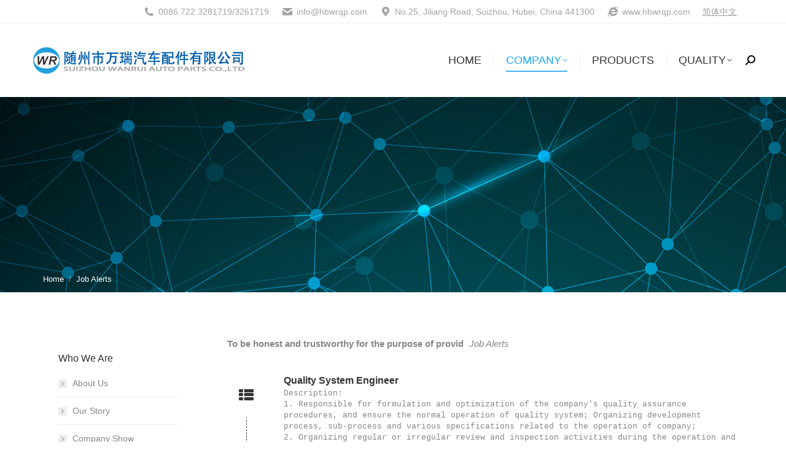

--- FILE ---
content_type: text/html; charset=UTF-8
request_url: https://en.hbwrqp.com/?page_id=132
body_size: 15513
content:
<!DOCTYPE html>
<!--[if !(IE 6) | !(IE 7) | !(IE 8)  ]><!-->
<html lang="en-US" class="no-js">
<!--<![endif]-->
<head>
	<meta charset="UTF-8" />
		<meta name="viewport" content="width=device-width, initial-scale=1, maximum-scale=1, user-scalable=0">
		<meta name="theme-color" content="#20a6f4"/>	<link rel="profile" href="https://gmpg.org/xfn/11" />
	<meta http-equiv="x-dns-prefetch-control" content="on"/><title>Job Alerts &#8211; suizhou wanrui auto parts co.,ltd</title>
<meta name='robots' content='max-image-preview:large' />
	<style>img:is([sizes="auto" i], [sizes^="auto," i]) { contain-intrinsic-size: 3000px 1500px }</style>
	<link rel='dns-prefetch' href='//fonts.googleapis.com' />
<link rel="alternate" type="application/rss+xml" title="suizhou wanrui auto parts co.,ltd &raquo; Feed" href="https://en.hbwrqp.com/?feed=rss2" />
<link rel="alternate" type="application/rss+xml" title="suizhou wanrui auto parts co.,ltd &raquo; Comments Feed" href="https://en.hbwrqp.com/?feed=comments-rss2" />
<script>
window._wpemojiSettings = {"baseUrl":"https:\/\/twemoji.maxcdn.com\/72x72\/","ext":".png","svgUrl":"https:\/\/s.w.org\/images\/core\/emoji\/15.0.3\/svg\/","svgExt":".svg","source":{"concatemoji":"https:\/\/en.hbwrqp.com\/wp-includes\/js\/wp-emoji-release.min.js?ver=6.7.4"}};
/*! This file is auto-generated */
!function(i,n){var o,s,e;function c(e){try{var t={supportTests:e,timestamp:(new Date).valueOf()};sessionStorage.setItem(o,JSON.stringify(t))}catch(e){}}function p(e,t,n){e.clearRect(0,0,e.canvas.width,e.canvas.height),e.fillText(t,0,0);var t=new Uint32Array(e.getImageData(0,0,e.canvas.width,e.canvas.height).data),r=(e.clearRect(0,0,e.canvas.width,e.canvas.height),e.fillText(n,0,0),new Uint32Array(e.getImageData(0,0,e.canvas.width,e.canvas.height).data));return t.every(function(e,t){return e===r[t]})}function u(e,t,n){switch(t){case"flag":return n(e,"\ud83c\udff3\ufe0f\u200d\u26a7\ufe0f","\ud83c\udff3\ufe0f\u200b\u26a7\ufe0f")?!1:!n(e,"\ud83c\uddfa\ud83c\uddf3","\ud83c\uddfa\u200b\ud83c\uddf3")&&!n(e,"\ud83c\udff4\udb40\udc67\udb40\udc62\udb40\udc65\udb40\udc6e\udb40\udc67\udb40\udc7f","\ud83c\udff4\u200b\udb40\udc67\u200b\udb40\udc62\u200b\udb40\udc65\u200b\udb40\udc6e\u200b\udb40\udc67\u200b\udb40\udc7f");case"emoji":return!n(e,"\ud83d\udc26\u200d\u2b1b","\ud83d\udc26\u200b\u2b1b")}return!1}function f(e,t,n){var r="undefined"!=typeof WorkerGlobalScope&&self instanceof WorkerGlobalScope?new OffscreenCanvas(300,150):i.createElement("canvas"),a=r.getContext("2d",{willReadFrequently:!0}),o=(a.textBaseline="top",a.font="600 32px Arial",{});return e.forEach(function(e){o[e]=t(a,e,n)}),o}function t(e){var t=i.createElement("script");t.src=e,t.defer=!0,i.head.appendChild(t)}"undefined"!=typeof Promise&&(o="wpEmojiSettingsSupports",s=["flag","emoji"],n.supports={everything:!0,everythingExceptFlag:!0},e=new Promise(function(e){i.addEventListener("DOMContentLoaded",e,{once:!0})}),new Promise(function(t){var n=function(){try{var e=JSON.parse(sessionStorage.getItem(o));if("object"==typeof e&&"number"==typeof e.timestamp&&(new Date).valueOf()<e.timestamp+604800&&"object"==typeof e.supportTests)return e.supportTests}catch(e){}return null}();if(!n){if("undefined"!=typeof Worker&&"undefined"!=typeof OffscreenCanvas&&"undefined"!=typeof URL&&URL.createObjectURL&&"undefined"!=typeof Blob)try{var e="postMessage("+f.toString()+"("+[JSON.stringify(s),u.toString(),p.toString()].join(",")+"));",r=new Blob([e],{type:"text/javascript"}),a=new Worker(URL.createObjectURL(r),{name:"wpTestEmojiSupports"});return void(a.onmessage=function(e){c(n=e.data),a.terminate(),t(n)})}catch(e){}c(n=f(s,u,p))}t(n)}).then(function(e){for(var t in e)n.supports[t]=e[t],n.supports.everything=n.supports.everything&&n.supports[t],"flag"!==t&&(n.supports.everythingExceptFlag=n.supports.everythingExceptFlag&&n.supports[t]);n.supports.everythingExceptFlag=n.supports.everythingExceptFlag&&!n.supports.flag,n.DOMReady=!1,n.readyCallback=function(){n.DOMReady=!0}}).then(function(){return e}).then(function(){var e;n.supports.everything||(n.readyCallback(),(e=n.source||{}).concatemoji?t(e.concatemoji):e.wpemoji&&e.twemoji&&(t(e.twemoji),t(e.wpemoji)))}))}((window,document),window._wpemojiSettings);
</script>
<style id='wp-emoji-styles-inline-css'>

	img.wp-smiley, img.emoji {
		display: inline !important;
		border: none !important;
		box-shadow: none !important;
		height: 1em !important;
		width: 1em !important;
		margin: 0 0.07em !important;
		vertical-align: -0.1em !important;
		background: none !important;
		padding: 0 !important;
	}
</style>
<link rel='stylesheet' id='wp-block-library-css' href='https://en.hbwrqp.com/wp-includes/css/dist/block-library/style.min.css?ver=6.7.4' media='all' />
<style id='wp-block-library-theme-inline-css'>
.wp-block-audio :where(figcaption){color:#555;font-size:13px;text-align:center}.is-dark-theme .wp-block-audio :where(figcaption){color:#ffffffa6}.wp-block-audio{margin:0 0 1em}.wp-block-code{border:1px solid #ccc;border-radius:4px;font-family:Menlo,Consolas,monaco,monospace;padding:.8em 1em}.wp-block-embed :where(figcaption){color:#555;font-size:13px;text-align:center}.is-dark-theme .wp-block-embed :where(figcaption){color:#ffffffa6}.wp-block-embed{margin:0 0 1em}.blocks-gallery-caption{color:#555;font-size:13px;text-align:center}.is-dark-theme .blocks-gallery-caption{color:#ffffffa6}:root :where(.wp-block-image figcaption){color:#555;font-size:13px;text-align:center}.is-dark-theme :root :where(.wp-block-image figcaption){color:#ffffffa6}.wp-block-image{margin:0 0 1em}.wp-block-pullquote{border-bottom:4px solid;border-top:4px solid;color:currentColor;margin-bottom:1.75em}.wp-block-pullquote cite,.wp-block-pullquote footer,.wp-block-pullquote__citation{color:currentColor;font-size:.8125em;font-style:normal;text-transform:uppercase}.wp-block-quote{border-left:.25em solid;margin:0 0 1.75em;padding-left:1em}.wp-block-quote cite,.wp-block-quote footer{color:currentColor;font-size:.8125em;font-style:normal;position:relative}.wp-block-quote:where(.has-text-align-right){border-left:none;border-right:.25em solid;padding-left:0;padding-right:1em}.wp-block-quote:where(.has-text-align-center){border:none;padding-left:0}.wp-block-quote.is-large,.wp-block-quote.is-style-large,.wp-block-quote:where(.is-style-plain){border:none}.wp-block-search .wp-block-search__label{font-weight:700}.wp-block-search__button{border:1px solid #ccc;padding:.375em .625em}:where(.wp-block-group.has-background){padding:1.25em 2.375em}.wp-block-separator.has-css-opacity{opacity:.4}.wp-block-separator{border:none;border-bottom:2px solid;margin-left:auto;margin-right:auto}.wp-block-separator.has-alpha-channel-opacity{opacity:1}.wp-block-separator:not(.is-style-wide):not(.is-style-dots){width:100px}.wp-block-separator.has-background:not(.is-style-dots){border-bottom:none;height:1px}.wp-block-separator.has-background:not(.is-style-wide):not(.is-style-dots){height:2px}.wp-block-table{margin:0 0 1em}.wp-block-table td,.wp-block-table th{word-break:normal}.wp-block-table :where(figcaption){color:#555;font-size:13px;text-align:center}.is-dark-theme .wp-block-table :where(figcaption){color:#ffffffa6}.wp-block-video :where(figcaption){color:#555;font-size:13px;text-align:center}.is-dark-theme .wp-block-video :where(figcaption){color:#ffffffa6}.wp-block-video{margin:0 0 1em}:root :where(.wp-block-template-part.has-background){margin-bottom:0;margin-top:0;padding:1.25em 2.375em}
</style>
<link rel='stylesheet' id='dt-cr__core-editor-css-store__index-style-css' href='https://en.hbwrqp.com/wp-content/plugins/the7-block-editor/dist/editor/editor-css-store/index.css?ver=d97797adfb4da999541a' media='all' />
<link rel='stylesheet' id='dt-cr__navigation-responsive__common-style-css' href='https://en.hbwrqp.com/wp-content/plugins/the7-block-editor/dist/editor/blocks/navigation/responsiveness/common.css?ver=5bc89c75120ae5159676' media='all' />
<link rel='stylesheet' id='dt-cr__block-responsive-visibility__common-style-css' href='https://en.hbwrqp.com/wp-content/plugins/the7-block-editor/dist/editor/blocks/__all__/visibility/common.css?ver=67b1e492da753da46c86' media='all' />
<style id='classic-theme-styles-inline-css'>
/*! This file is auto-generated */
.wp-block-button__link{color:#fff;background-color:#32373c;border-radius:9999px;box-shadow:none;text-decoration:none;padding:calc(.667em + 2px) calc(1.333em + 2px);font-size:1.125em}.wp-block-file__button{background:#32373c;color:#fff;text-decoration:none}
</style>
<style id='global-styles-inline-css'>
:root{--wp--preset--aspect-ratio--square: 1;--wp--preset--aspect-ratio--4-3: 4/3;--wp--preset--aspect-ratio--3-4: 3/4;--wp--preset--aspect-ratio--3-2: 3/2;--wp--preset--aspect-ratio--2-3: 2/3;--wp--preset--aspect-ratio--16-9: 16/9;--wp--preset--aspect-ratio--9-16: 9/16;--wp--preset--color--black: #000000;--wp--preset--color--cyan-bluish-gray: #abb8c3;--wp--preset--color--white: #FFF;--wp--preset--color--pale-pink: #f78da7;--wp--preset--color--vivid-red: #cf2e2e;--wp--preset--color--luminous-vivid-orange: #ff6900;--wp--preset--color--luminous-vivid-amber: #fcb900;--wp--preset--color--light-green-cyan: #7bdcb5;--wp--preset--color--vivid-green-cyan: #00d084;--wp--preset--color--pale-cyan-blue: #8ed1fc;--wp--preset--color--vivid-cyan-blue: #0693e3;--wp--preset--color--vivid-purple: #9b51e0;--wp--preset--color--accent: #20a6f4;--wp--preset--color--dark-gray: #111;--wp--preset--color--light-gray: #767676;--wp--preset--gradient--vivid-cyan-blue-to-vivid-purple: linear-gradient(135deg,rgba(6,147,227,1) 0%,rgb(155,81,224) 100%);--wp--preset--gradient--light-green-cyan-to-vivid-green-cyan: linear-gradient(135deg,rgb(122,220,180) 0%,rgb(0,208,130) 100%);--wp--preset--gradient--luminous-vivid-amber-to-luminous-vivid-orange: linear-gradient(135deg,rgba(252,185,0,1) 0%,rgba(255,105,0,1) 100%);--wp--preset--gradient--luminous-vivid-orange-to-vivid-red: linear-gradient(135deg,rgba(255,105,0,1) 0%,rgb(207,46,46) 100%);--wp--preset--gradient--very-light-gray-to-cyan-bluish-gray: linear-gradient(135deg,rgb(238,238,238) 0%,rgb(169,184,195) 100%);--wp--preset--gradient--cool-to-warm-spectrum: linear-gradient(135deg,rgb(74,234,220) 0%,rgb(151,120,209) 20%,rgb(207,42,186) 40%,rgb(238,44,130) 60%,rgb(251,105,98) 80%,rgb(254,248,76) 100%);--wp--preset--gradient--blush-light-purple: linear-gradient(135deg,rgb(255,206,236) 0%,rgb(152,150,240) 100%);--wp--preset--gradient--blush-bordeaux: linear-gradient(135deg,rgb(254,205,165) 0%,rgb(254,45,45) 50%,rgb(107,0,62) 100%);--wp--preset--gradient--luminous-dusk: linear-gradient(135deg,rgb(255,203,112) 0%,rgb(199,81,192) 50%,rgb(65,88,208) 100%);--wp--preset--gradient--pale-ocean: linear-gradient(135deg,rgb(255,245,203) 0%,rgb(182,227,212) 50%,rgb(51,167,181) 100%);--wp--preset--gradient--electric-grass: linear-gradient(135deg,rgb(202,248,128) 0%,rgb(113,206,126) 100%);--wp--preset--gradient--midnight: linear-gradient(135deg,rgb(2,3,129) 0%,rgb(40,116,252) 100%);--wp--preset--font-size--small: 13px;--wp--preset--font-size--medium: 20px;--wp--preset--font-size--large: 36px;--wp--preset--font-size--x-large: 42px;--wp--preset--spacing--20: 0.44rem;--wp--preset--spacing--30: 0.67rem;--wp--preset--spacing--40: 1rem;--wp--preset--spacing--50: 1.5rem;--wp--preset--spacing--60: 2.25rem;--wp--preset--spacing--70: 3.38rem;--wp--preset--spacing--80: 5.06rem;--wp--preset--shadow--natural: 6px 6px 9px rgba(0, 0, 0, 0.2);--wp--preset--shadow--deep: 12px 12px 50px rgba(0, 0, 0, 0.4);--wp--preset--shadow--sharp: 6px 6px 0px rgba(0, 0, 0, 0.2);--wp--preset--shadow--outlined: 6px 6px 0px -3px rgba(255, 255, 255, 1), 6px 6px rgba(0, 0, 0, 1);--wp--preset--shadow--crisp: 6px 6px 0px rgba(0, 0, 0, 1);}:where(.is-layout-flex){gap: 0.5em;}:where(.is-layout-grid){gap: 0.5em;}body .is-layout-flex{display: flex;}.is-layout-flex{flex-wrap: wrap;align-items: center;}.is-layout-flex > :is(*, div){margin: 0;}body .is-layout-grid{display: grid;}.is-layout-grid > :is(*, div){margin: 0;}:where(.wp-block-columns.is-layout-flex){gap: 2em;}:where(.wp-block-columns.is-layout-grid){gap: 2em;}:where(.wp-block-post-template.is-layout-flex){gap: 1.25em;}:where(.wp-block-post-template.is-layout-grid){gap: 1.25em;}.has-black-color{color: var(--wp--preset--color--black) !important;}.has-cyan-bluish-gray-color{color: var(--wp--preset--color--cyan-bluish-gray) !important;}.has-white-color{color: var(--wp--preset--color--white) !important;}.has-pale-pink-color{color: var(--wp--preset--color--pale-pink) !important;}.has-vivid-red-color{color: var(--wp--preset--color--vivid-red) !important;}.has-luminous-vivid-orange-color{color: var(--wp--preset--color--luminous-vivid-orange) !important;}.has-luminous-vivid-amber-color{color: var(--wp--preset--color--luminous-vivid-amber) !important;}.has-light-green-cyan-color{color: var(--wp--preset--color--light-green-cyan) !important;}.has-vivid-green-cyan-color{color: var(--wp--preset--color--vivid-green-cyan) !important;}.has-pale-cyan-blue-color{color: var(--wp--preset--color--pale-cyan-blue) !important;}.has-vivid-cyan-blue-color{color: var(--wp--preset--color--vivid-cyan-blue) !important;}.has-vivid-purple-color{color: var(--wp--preset--color--vivid-purple) !important;}.has-black-background-color{background-color: var(--wp--preset--color--black) !important;}.has-cyan-bluish-gray-background-color{background-color: var(--wp--preset--color--cyan-bluish-gray) !important;}.has-white-background-color{background-color: var(--wp--preset--color--white) !important;}.has-pale-pink-background-color{background-color: var(--wp--preset--color--pale-pink) !important;}.has-vivid-red-background-color{background-color: var(--wp--preset--color--vivid-red) !important;}.has-luminous-vivid-orange-background-color{background-color: var(--wp--preset--color--luminous-vivid-orange) !important;}.has-luminous-vivid-amber-background-color{background-color: var(--wp--preset--color--luminous-vivid-amber) !important;}.has-light-green-cyan-background-color{background-color: var(--wp--preset--color--light-green-cyan) !important;}.has-vivid-green-cyan-background-color{background-color: var(--wp--preset--color--vivid-green-cyan) !important;}.has-pale-cyan-blue-background-color{background-color: var(--wp--preset--color--pale-cyan-blue) !important;}.has-vivid-cyan-blue-background-color{background-color: var(--wp--preset--color--vivid-cyan-blue) !important;}.has-vivid-purple-background-color{background-color: var(--wp--preset--color--vivid-purple) !important;}.has-black-border-color{border-color: var(--wp--preset--color--black) !important;}.has-cyan-bluish-gray-border-color{border-color: var(--wp--preset--color--cyan-bluish-gray) !important;}.has-white-border-color{border-color: var(--wp--preset--color--white) !important;}.has-pale-pink-border-color{border-color: var(--wp--preset--color--pale-pink) !important;}.has-vivid-red-border-color{border-color: var(--wp--preset--color--vivid-red) !important;}.has-luminous-vivid-orange-border-color{border-color: var(--wp--preset--color--luminous-vivid-orange) !important;}.has-luminous-vivid-amber-border-color{border-color: var(--wp--preset--color--luminous-vivid-amber) !important;}.has-light-green-cyan-border-color{border-color: var(--wp--preset--color--light-green-cyan) !important;}.has-vivid-green-cyan-border-color{border-color: var(--wp--preset--color--vivid-green-cyan) !important;}.has-pale-cyan-blue-border-color{border-color: var(--wp--preset--color--pale-cyan-blue) !important;}.has-vivid-cyan-blue-border-color{border-color: var(--wp--preset--color--vivid-cyan-blue) !important;}.has-vivid-purple-border-color{border-color: var(--wp--preset--color--vivid-purple) !important;}.has-vivid-cyan-blue-to-vivid-purple-gradient-background{background: var(--wp--preset--gradient--vivid-cyan-blue-to-vivid-purple) !important;}.has-light-green-cyan-to-vivid-green-cyan-gradient-background{background: var(--wp--preset--gradient--light-green-cyan-to-vivid-green-cyan) !important;}.has-luminous-vivid-amber-to-luminous-vivid-orange-gradient-background{background: var(--wp--preset--gradient--luminous-vivid-amber-to-luminous-vivid-orange) !important;}.has-luminous-vivid-orange-to-vivid-red-gradient-background{background: var(--wp--preset--gradient--luminous-vivid-orange-to-vivid-red) !important;}.has-very-light-gray-to-cyan-bluish-gray-gradient-background{background: var(--wp--preset--gradient--very-light-gray-to-cyan-bluish-gray) !important;}.has-cool-to-warm-spectrum-gradient-background{background: var(--wp--preset--gradient--cool-to-warm-spectrum) !important;}.has-blush-light-purple-gradient-background{background: var(--wp--preset--gradient--blush-light-purple) !important;}.has-blush-bordeaux-gradient-background{background: var(--wp--preset--gradient--blush-bordeaux) !important;}.has-luminous-dusk-gradient-background{background: var(--wp--preset--gradient--luminous-dusk) !important;}.has-pale-ocean-gradient-background{background: var(--wp--preset--gradient--pale-ocean) !important;}.has-electric-grass-gradient-background{background: var(--wp--preset--gradient--electric-grass) !important;}.has-midnight-gradient-background{background: var(--wp--preset--gradient--midnight) !important;}.has-small-font-size{font-size: var(--wp--preset--font-size--small) !important;}.has-medium-font-size{font-size: var(--wp--preset--font-size--medium) !important;}.has-large-font-size{font-size: var(--wp--preset--font-size--large) !important;}.has-x-large-font-size{font-size: var(--wp--preset--font-size--x-large) !important;}
:where(.wp-block-post-template.is-layout-flex){gap: 1.25em;}:where(.wp-block-post-template.is-layout-grid){gap: 1.25em;}
:where(.wp-block-columns.is-layout-flex){gap: 2em;}:where(.wp-block-columns.is-layout-grid){gap: 2em;}
:root :where(.wp-block-pullquote){font-size: 1.5em;line-height: 1.6;}
</style>
<link rel='stylesheet' id='contact-form-7-css' href='https://en.hbwrqp.com/wp-content/plugins/contact-form-7/includes/css/styles.css?ver=6.1.4' media='all' />
<link rel='stylesheet' id='the7-font-css' href='https://en.hbwrqp.com/wp-content/themes/dt-the7/fonts/icomoon-the7-font/icomoon-the7-font.min.css?ver=11.14.0.1' media='all' />
<link rel='stylesheet' id='the7-awesome-fonts-css' href='https://en.hbwrqp.com/wp-content/themes/dt-the7/fonts/FontAwesome/css/all.min.css?ver=11.14.0.1' media='all' />
<link rel='stylesheet' id='the7-Defaults-css' href='https://en.hbwrqp.com/wp-content/uploads/smile_fonts/Defaults/Defaults.css?ver=6.7.4' media='all' />
<link rel='stylesheet' id='js_composer_front-css' href='https://en.hbwrqp.com/wp-content/plugins/jscomposer/assets/css/js_composer.min.css?ver=5.4.5' media='all' />

<link rel='stylesheet' id='dt-main-css' href='https://en.hbwrqp.com/wp-content/themes/dt-the7/css/main.min.css?ver=11.14.0.1' media='all' />
<style id='dt-main-inline-css'>
body #load {
  display: block;
  height: 100%;
  overflow: hidden;
  position: fixed;
  width: 100%;
  z-index: 9901;
  opacity: 1;
  visibility: visible;
  transition: all .35s ease-out;
}
.load-wrap {
  width: 100%;
  height: 100%;
  background-position: center center;
  background-repeat: no-repeat;
  text-align: center;
  display: -ms-flexbox;
  display: -ms-flex;
  display: flex;
  -ms-align-items: center;
  -ms-flex-align: center;
  align-items: center;
  -ms-flex-flow: column wrap;
  flex-flow: column wrap;
  -ms-flex-pack: center;
  -ms-justify-content: center;
  justify-content: center;
}
.load-wrap > svg {
  position: absolute;
  top: 50%;
  left: 50%;
  transform: translate(-50%,-50%);
}
#load {
  background: var(--the7-elementor-beautiful-loading-bg,#ffffff);
  --the7-beautiful-spinner-color2: var(--the7-beautiful-spinner-color,#20a6f4);
}

</style>
<link rel='stylesheet' id='the7-custom-scrollbar-css' href='https://en.hbwrqp.com/wp-content/themes/dt-the7/lib/custom-scrollbar/custom-scrollbar.min.css?ver=11.14.0.1' media='all' />
<link rel='stylesheet' id='the7-wpbakery-css' href='https://en.hbwrqp.com/wp-content/themes/dt-the7/css/wpbakery.min.css?ver=11.14.0.1' media='all' />
<link rel='stylesheet' id='the7pt-static-css' href='https://en.hbwrqp.com/wp-content/plugins/dt-the7-core/assets/css/post-type.min.css?ver=11.14.0.1' media='all' />
<link rel='stylesheet' id='the7-css-vars-css' href='https://en.hbwrqp.com/wp-content/uploads/the7-css/css-vars.css?ver=d9859b55461f' media='all' />
<link rel='stylesheet' id='dt-custom-css' href='https://en.hbwrqp.com/wp-content/uploads/the7-css/custom.css?ver=d9859b55461f' media='all' />
<link rel='stylesheet' id='dt-media-css' href='https://en.hbwrqp.com/wp-content/uploads/the7-css/media.css?ver=d9859b55461f' media='all' />
<link rel='stylesheet' id='the7-mega-menu-css' href='https://en.hbwrqp.com/wp-content/uploads/the7-css/mega-menu.css?ver=d9859b55461f' media='all' />
<link rel='stylesheet' id='the7-elements-albums-portfolio-css' href='https://en.hbwrqp.com/wp-content/uploads/the7-css/the7-elements-albums-portfolio.css?ver=d9859b55461f' media='all' />
<link rel='stylesheet' id='the7-elements-css' href='https://en.hbwrqp.com/wp-content/uploads/the7-css/post-type-dynamic.css?ver=d9859b55461f' media='all' />
<link rel='stylesheet' id='style-css' href='https://en.hbwrqp.com/wp-content/themes/dt-the7/style.css?ver=11.14.0.1' media='all' />
<link rel='stylesheet' id='ultimate-style-min-css' href='https://en.hbwrqp.com/wp-content/plugins/Ultimate_VC_Addons/assets/min-css/ultimate.min.css?ver=3.19.0' media='all' />
<script src="https://en.hbwrqp.com/wp-includes/js/jquery/jquery.min.js?ver=3.7.1" id="jquery-core-js"></script>
<script src="https://en.hbwrqp.com/wp-includes/js/jquery/jquery-migrate.min.js?ver=3.4.1" id="jquery-migrate-js"></script>
<script src="https://en.hbwrqp.com/wp-includes/js/dist/vendor/react.min.js?ver=18.3.1.1" id="react-js"></script>
<script src="https://en.hbwrqp.com/wp-includes/js/dist/vendor/react-jsx-runtime.min.js?ver=18.3.1" id="react-jsx-runtime-js"></script>
<script src="https://en.hbwrqp.com/wp-includes/js/dist/hooks.min.js?ver=4d63a3d491d11ffd8ac6" id="wp-hooks-js"></script>
<script src="https://en.hbwrqp.com/wp-includes/js/dist/deprecated.min.js?ver=e1f84915c5e8ae38964c" id="wp-deprecated-js"></script>
<script src="https://en.hbwrqp.com/wp-includes/js/dist/dom.min.js?ver=93117dfee2692b04b770" id="wp-dom-js"></script>
<script src="https://en.hbwrqp.com/wp-includes/js/dist/vendor/react-dom.min.js?ver=18.3.1.1" id="react-dom-js"></script>
<script src="https://en.hbwrqp.com/wp-includes/js/dist/escape-html.min.js?ver=6561a406d2d232a6fbd2" id="wp-escape-html-js"></script>
<script src="https://en.hbwrqp.com/wp-includes/js/dist/element.min.js?ver=cb762d190aebbec25b27" id="wp-element-js"></script>
<script src="https://en.hbwrqp.com/wp-includes/js/dist/is-shallow-equal.min.js?ver=e0f9f1d78d83f5196979" id="wp-is-shallow-equal-js"></script>
<script src="https://en.hbwrqp.com/wp-includes/js/dist/i18n.min.js?ver=5e580eb46a90c2b997e6" id="wp-i18n-js"></script>
<script id="wp-i18n-js-after">
wp.i18n.setLocaleData( { 'text direction\u0004ltr': [ 'ltr' ] } );
</script>
<script src="https://en.hbwrqp.com/wp-includes/js/dist/keycodes.min.js?ver=034ff647a54b018581d3" id="wp-keycodes-js"></script>
<script src="https://en.hbwrqp.com/wp-includes/js/dist/vendor/wp-polyfill.min.js?ver=3.15.0" id="wp-polyfill-js"></script>
<script src="https://en.hbwrqp.com/wp-includes/js/dist/priority-queue.min.js?ver=9c21c957c7e50ffdbf48" id="wp-priority-queue-js"></script>
<script src="https://en.hbwrqp.com/wp-includes/js/dist/compose.min.js?ver=d52df0f868e03c1bd905" id="wp-compose-js"></script>
<script src="https://en.hbwrqp.com/wp-includes/js/dist/private-apis.min.js?ver=4b858962c15c2c7a135f" id="wp-private-apis-js"></script>
<script src="https://en.hbwrqp.com/wp-includes/js/dist/redux-routine.min.js?ver=a0a172871afaeb261566" id="wp-redux-routine-js"></script>
<script src="https://en.hbwrqp.com/wp-includes/js/dist/data.min.js?ver=7c62e39de0308c73d50c" id="wp-data-js"></script>
<script id="wp-data-js-after">
( function() {
	var userId = 0;
	var storageKey = "WP_DATA_USER_" + userId;
	wp.data
		.use( wp.data.plugins.persistence, { storageKey: storageKey } );
} )();
</script>
<script src="https://en.hbwrqp.com/wp-content/plugins/the7-block-editor/dist/editor/editor-css-store/index.js?ver=d97797adfb4da999541a" id="dt-cr-editor-css-store-js"></script>
<script src="https://en.hbwrqp.com/wp-content/plugins/the7-block-editor/dist/editor/blocks/navigation/responsiveness/common.js?ver=5bc89c75120ae5159676" id="dt-cr__navigation-responsive__common-script-js"></script>
<script src="https://en.hbwrqp.com/wp-content/plugins/the7-block-editor/dist/editor/blocks/__all__/visibility/common.js?ver=67b1e492da753da46c86" id="dt-cr__block-responsive-visibility__common-script-js"></script>
<script src="https://en.hbwrqp.com/wp-content/plugins/revslider/public/assets/js/rbtools.min.js?ver=6.6.14" async id="tp-tools-js"></script>
<script src="https://en.hbwrqp.com/wp-content/plugins/revslider/public/assets/js/rs6.min.js?ver=6.6.14" async id="revmin-js"></script>
<script id="dt-above-fold-js-extra">
var dtLocal = {"themeUrl":"https:\/\/en.hbwrqp.com\/wp-content\/themes\/dt-the7","passText":"To view this protected post, enter the password below:","moreButtonText":{"loading":"Loading...","loadMore":"Load more"},"postID":"132","ajaxurl":"https:\/\/en.hbwrqp.com\/wp-admin\/admin-ajax.php","REST":{"baseUrl":"https:\/\/en.hbwrqp.com\/index.php?rest_route=\/the7\/v1","endpoints":{"sendMail":"\/send-mail"}},"contactMessages":{"required":"One or more fields have an error. Please check and try again.","terms":"Please accept the privacy policy.","fillTheCaptchaError":"Please, fill the captcha."},"captchaSiteKey":"","ajaxNonce":"41b478ff8b","pageData":{"type":"page","template":"page","layout":null},"themeSettings":{"smoothScroll":"off","lazyLoading":false,"desktopHeader":{"height":120},"ToggleCaptionEnabled":"disabled","ToggleCaption":"Navigation","floatingHeader":{"showAfter":60,"showMenu":true,"height":60,"logo":{"showLogo":true,"html":"<img class=\" preload-me\" src=\"https:\/\/en.hbwrqp.com\/wp-content\/uploads\/2019\/05\/5050.png\" srcset=\"https:\/\/en.hbwrqp.com\/wp-content\/uploads\/2019\/05\/5050.png 50w\" width=\"50\" height=\"50\"   sizes=\"50px\" alt=\"suizhou wanrui auto parts co.,ltd\" \/>","url":"https:\/\/en.hbwrqp.com\/"}},"topLine":{"floatingTopLine":{"logo":{"showLogo":false,"html":""}}},"mobileHeader":{"firstSwitchPoint":778,"secondSwitchPoint":0,"firstSwitchPointHeight":60,"secondSwitchPointHeight":60,"mobileToggleCaptionEnabled":"disabled","mobileToggleCaption":"\u83dc\u5355"},"stickyMobileHeaderFirstSwitch":{"logo":{"html":""}},"stickyMobileHeaderSecondSwitch":{"logo":{"html":""}},"sidebar":{"switchPoint":990},"boxedWidth":"1340px"},"VCMobileScreenWidth":"768"};
var dtShare = {"shareButtonText":{"facebook":"Share on Facebook","twitter":"Share on X","pinterest":"Pin it","linkedin":"Share on Linkedin","whatsapp":"Share on Whatsapp"},"overlayOpacity":"85"};
</script>
<script src="https://en.hbwrqp.com/wp-content/themes/dt-the7/js/above-the-fold.min.js?ver=11.14.0.1" id="dt-above-fold-js"></script>
<script src="https://en.hbwrqp.com/wp-includes/js/jquery/ui/core.min.js?ver=1.13.3" id="jquery-ui-core-js"></script>
<script src="https://en.hbwrqp.com/wp-content/plugins/Ultimate_VC_Addons/assets/min-js/ultimate.min.js?ver=3.19.0" id="ultimate-script-js"></script>
<script src="https://en.hbwrqp.com/wp-content/plugins/Ultimate_VC_Addons/assets/min-js/ultimate_bg.min.js?ver=6.7.4" id="ultimate-row-bg-js"></script>
<link rel="https://api.w.org/" href="https://en.hbwrqp.com/index.php?rest_route=/" /><link rel="alternate" title="JSON" type="application/json" href="https://en.hbwrqp.com/index.php?rest_route=/wp/v2/pages/132" /><link rel="canonical" href="https://en.hbwrqp.com/?page_id=132" />
<link rel="alternate" title="oEmbed (JSON)" type="application/json+oembed" href="https://en.hbwrqp.com/index.php?rest_route=%2Foembed%2F1.0%2Fembed&#038;url=https%3A%2F%2Fen.hbwrqp.com%2F%3Fpage_id%3D132" />
<link rel="alternate" title="oEmbed (XML)" type="text/xml+oembed" href="https://en.hbwrqp.com/index.php?rest_route=%2Foembed%2F1.0%2Fembed&#038;url=https%3A%2F%2Fen.hbwrqp.com%2F%3Fpage_id%3D132&#038;format=xml" />
<meta property="og:site_name" content="suizhou wanrui auto parts co.,ltd" />
<meta property="og:title" content="Job Alerts" />
<meta property="og:image" content="https://en.hbwrqp.com/wp-content/uploads/2019/05/job.jpg" />
<meta property="og:url" content="https://en.hbwrqp.com/?page_id=132" />
<meta property="og:type" content="article" />
<meta name="generator" content="Powered by WPBakery Page Builder - drag and drop page builder for WordPress."/>
<!--[if lte IE 9]><link rel="stylesheet" type="text/css" href="https://en.hbwrqp.com/wp-content/plugins/jscomposer/assets/css/vc_lte_ie9.min.css" media="screen"><![endif]--><meta name="generator" content="Powered by Slider Revolution 6.6.14 - responsive, Mobile-Friendly Slider Plugin for WordPress with comfortable drag and drop interface." />
<script type="text/javascript" id="the7-loader-script">
document.addEventListener("DOMContentLoaded", function(event) {
	var load = document.getElementById("load");
	if(!load.classList.contains('loader-removed')){
		var removeLoading = setTimeout(function() {
			load.className += " loader-removed";
		}, 300);
	}
});
</script>
		<link rel="icon" href="https://en.hbwrqp.com/wp-content/uploads/2019/05/1616.png" type="image/png" sizes="16x16"/><link rel="icon" href="https://en.hbwrqp.com/wp-content/uploads/2019/05/3232.png" type="image/png" sizes="32x32"/><script>function setREVStartSize(e){
			//window.requestAnimationFrame(function() {
				window.RSIW = window.RSIW===undefined ? window.innerWidth : window.RSIW;
				window.RSIH = window.RSIH===undefined ? window.innerHeight : window.RSIH;
				try {
					var pw = document.getElementById(e.c).parentNode.offsetWidth,
						newh;
					pw = pw===0 || isNaN(pw) || (e.l=="fullwidth" || e.layout=="fullwidth") ? window.RSIW : pw;
					e.tabw = e.tabw===undefined ? 0 : parseInt(e.tabw);
					e.thumbw = e.thumbw===undefined ? 0 : parseInt(e.thumbw);
					e.tabh = e.tabh===undefined ? 0 : parseInt(e.tabh);
					e.thumbh = e.thumbh===undefined ? 0 : parseInt(e.thumbh);
					e.tabhide = e.tabhide===undefined ? 0 : parseInt(e.tabhide);
					e.thumbhide = e.thumbhide===undefined ? 0 : parseInt(e.thumbhide);
					e.mh = e.mh===undefined || e.mh=="" || e.mh==="auto" ? 0 : parseInt(e.mh,0);
					if(e.layout==="fullscreen" || e.l==="fullscreen")
						newh = Math.max(e.mh,window.RSIH);
					else{
						e.gw = Array.isArray(e.gw) ? e.gw : [e.gw];
						for (var i in e.rl) if (e.gw[i]===undefined || e.gw[i]===0) e.gw[i] = e.gw[i-1];
						e.gh = e.el===undefined || e.el==="" || (Array.isArray(e.el) && e.el.length==0)? e.gh : e.el;
						e.gh = Array.isArray(e.gh) ? e.gh : [e.gh];
						for (var i in e.rl) if (e.gh[i]===undefined || e.gh[i]===0) e.gh[i] = e.gh[i-1];
											
						var nl = new Array(e.rl.length),
							ix = 0,
							sl;
						e.tabw = e.tabhide>=pw ? 0 : e.tabw;
						e.thumbw = e.thumbhide>=pw ? 0 : e.thumbw;
						e.tabh = e.tabhide>=pw ? 0 : e.tabh;
						e.thumbh = e.thumbhide>=pw ? 0 : e.thumbh;
						for (var i in e.rl) nl[i] = e.rl[i]<window.RSIW ? 0 : e.rl[i];
						sl = nl[0];
						for (var i in nl) if (sl>nl[i] && nl[i]>0) { sl = nl[i]; ix=i;}
						var m = pw>(e.gw[ix]+e.tabw+e.thumbw) ? 1 : (pw-(e.tabw+e.thumbw)) / (e.gw[ix]);
						newh =  (e.gh[ix] * m) + (e.tabh + e.thumbh);
					}
					var el = document.getElementById(e.c);
					if (el!==null && el) el.style.height = newh+"px";
					el = document.getElementById(e.c+"_wrapper");
					if (el!==null && el) {
						el.style.height = newh+"px";
						el.style.display = "block";
					}
				} catch(e){
					console.log("Failure at Presize of Slider:" + e)
				}
			//});
		  };</script>
<noscript><style type="text/css"> .wpb_animate_when_almost_visible { opacity: 1; }</style></noscript></head>
<body id="the7-body" class="page-template-default page page-id-132 wp-embed-responsive the7-core-ver-2.1.8 fancy-header-on dt-responsive-on right-mobile-menu-close-icon ouside-menu-close-icon mobile-hamburger-close-bg-enable mobile-hamburger-close-bg-hover-enable  fade-medium-mobile-menu-close-icon fade-medium-menu-close-icon srcset-enabled btn-flat custom-btn-color custom-btn-hover-color footer-overlap phantom-sticky phantom-shadow-decoration phantom-custom-logo-on sticky-mobile-header top-header first-switch-logo-left first-switch-menu-right second-switch-logo-left second-switch-menu-right right-mobile-menu layzr-loading-on popup-message-style the7-ver-11.14.0.1 dt-fa-compatibility wpb-js-composer js-comp-ver-5.4.5 vc_responsive">
<!-- The7 11.14.0.1 -->
<div id="load" class="spinner-loader">
	<div class="load-wrap"><style type="text/css">
    [class*="the7-spinner-animate-"]{
        animation: spinner-animation 1s cubic-bezier(1,1,1,1) infinite;
        x:46.5px;
        y:40px;
        width:7px;
        height:20px;
        fill:var(--the7-beautiful-spinner-color2);
        opacity: 0.2;
    }
    .the7-spinner-animate-2{
        animation-delay: 0.083s;
    }
    .the7-spinner-animate-3{
        animation-delay: 0.166s;
    }
    .the7-spinner-animate-4{
         animation-delay: 0.25s;
    }
    .the7-spinner-animate-5{
         animation-delay: 0.33s;
    }
    .the7-spinner-animate-6{
         animation-delay: 0.416s;
    }
    .the7-spinner-animate-7{
         animation-delay: 0.5s;
    }
    .the7-spinner-animate-8{
         animation-delay: 0.58s;
    }
    .the7-spinner-animate-9{
         animation-delay: 0.666s;
    }
    .the7-spinner-animate-10{
         animation-delay: 0.75s;
    }
    .the7-spinner-animate-11{
        animation-delay: 0.83s;
    }
    .the7-spinner-animate-12{
        animation-delay: 0.916s;
    }
    @keyframes spinner-animation{
        from {
            opacity: 1;
        }
        to{
            opacity: 0;
        }
    }
</style>
<svg width="75px" height="75px" xmlns="http://www.w3.org/2000/svg" viewBox="0 0 100 100" preserveAspectRatio="xMidYMid">
	<rect class="the7-spinner-animate-1" rx="5" ry="5" transform="rotate(0 50 50) translate(0 -30)"></rect>
	<rect class="the7-spinner-animate-2" rx="5" ry="5" transform="rotate(30 50 50) translate(0 -30)"></rect>
	<rect class="the7-spinner-animate-3" rx="5" ry="5" transform="rotate(60 50 50) translate(0 -30)"></rect>
	<rect class="the7-spinner-animate-4" rx="5" ry="5" transform="rotate(90 50 50) translate(0 -30)"></rect>
	<rect class="the7-spinner-animate-5" rx="5" ry="5" transform="rotate(120 50 50) translate(0 -30)"></rect>
	<rect class="the7-spinner-animate-6" rx="5" ry="5" transform="rotate(150 50 50) translate(0 -30)"></rect>
	<rect class="the7-spinner-animate-7" rx="5" ry="5" transform="rotate(180 50 50) translate(0 -30)"></rect>
	<rect class="the7-spinner-animate-8" rx="5" ry="5" transform="rotate(210 50 50) translate(0 -30)"></rect>
	<rect class="the7-spinner-animate-9" rx="5" ry="5" transform="rotate(240 50 50) translate(0 -30)"></rect>
	<rect class="the7-spinner-animate-10" rx="5" ry="5" transform="rotate(270 50 50) translate(0 -30)"></rect>
	<rect class="the7-spinner-animate-11" rx="5" ry="5" transform="rotate(300 50 50) translate(0 -30)"></rect>
	<rect class="the7-spinner-animate-12" rx="5" ry="5" transform="rotate(330 50 50) translate(0 -30)"></rect>
</svg></div>
</div>
<div id="page" >
	<a class="skip-link screen-reader-text" href="#content">Skip to content</a>

<div class="masthead inline-header right widgets full-height dividers shadow-mobile-header-decoration small-mobile-menu-icon show-sub-menu-on-hover show-device-logo show-mobile-logo"  role="banner">

	<div class="top-bar full-width-line top-bar-line-hide">
	<div class="top-bar-bg" ></div>
	<div class="mini-widgets left-widgets"></div><div class="right-widgets mini-widgets"><span class="mini-contacts phone show-on-desktop in-menu-first-switch in-menu-second-switch"><i class="fa-fw the7-mw-icon-phone-bold"></i>0086 722 3281719/3261719</span><span class="mini-contacts email show-on-desktop near-logo-first-switch in-menu-second-switch"><i class="fa-fw the7-mw-icon-mail-bold"></i>info@hbwrqp.com</span><span class="mini-contacts address show-on-desktop in-top-bar-right in-menu-second-switch"><i class="fa-fw the7-mw-icon-address-bold"></i>No.25, Jiliang Road, Suizhou, Hubei, China 441300</span><span class="mini-contacts multipurpose_1 show-on-desktop near-logo-first-switch in-menu-second-switch"><i class="fa-fw fab fa-internet-explorer"></i>www.hbwrqp.com</span><div class="text-area show-on-desktop near-logo-first-switch in-menu-second-switch"><p><a href='https://www.hbwrqp.com'><font>简体中文</font></a></p>
</div></div></div>

	<header class="header-bar">

		<div class="branding">
	<div id="site-title" class="assistive-text">suizhou wanrui auto parts co.,ltd</div>
	<div id="site-description" class="assistive-text">suizhou wanrui auto parts co.,ltd</div>
	<a class="" href="https://en.hbwrqp.com/"><img class=" preload-me" src="https://en.hbwrqp.com/wp-content/uploads/2019/05/logo_b.png" srcset="https://en.hbwrqp.com/wp-content/uploads/2019/05/logo_b.png 350w" width="350" height="71"   sizes="350px" alt="suizhou wanrui auto parts co.,ltd" /></a></div>

		<ul id="primary-menu" class="main-nav underline-decoration from-centre-line level-arrows-on"><li class="menu-item menu-item-type-post_type menu-item-object-page menu-item-home menu-item-37 first depth-0"><a href='https://en.hbwrqp.com/' data-level='1'><span class="menu-item-text"><span class="menu-text">Home</span></span></a></li> <li class="menu-item menu-item-type-post_type menu-item-object-page current-menu-ancestor current-menu-parent current_page_parent current_page_ancestor menu-item-has-children menu-item-39 act has-children depth-0"><a href='https://en.hbwrqp.com/?page_id=27' class='not-clickable-item' data-level='1'><span class="menu-item-text"><span class="menu-text">Company</span></span></a><ul class="sub-nav level-arrows-on"><li class="menu-item menu-item-type-post_type menu-item-object-page menu-item-155 first depth-1"><a href='https://en.hbwrqp.com/?page_id=130' data-level='2'><span class="menu-item-text"><span class="menu-text">About Us</span></span></a></li> <li class="menu-item menu-item-type-post_type menu-item-object-page menu-item-154 depth-1"><a href='https://en.hbwrqp.com/?page_id=135' data-level='2'><span class="menu-item-text"><span class="menu-text">Our Story</span></span></a></li> <li class="menu-item menu-item-type-post_type menu-item-object-page menu-item-153 depth-1"><a href='https://en.hbwrqp.com/?page_id=134' data-level='2'><span class="menu-item-text"><span class="menu-text">Company Show</span></span></a></li> <li class="menu-item menu-item-type-post_type menu-item-object-page menu-item-152 depth-1"><a href='https://en.hbwrqp.com/?page_id=133' data-level='2'><span class="menu-item-text"><span class="menu-text">Company Culture</span></span></a></li> <li class="menu-item menu-item-type-post_type menu-item-object-page current-menu-item page_item page-item-132 current_page_item menu-item-151 act depth-1"><a href='https://en.hbwrqp.com/?page_id=132' data-level='2'><span class="menu-item-text"><span class="menu-text">Job Alerts</span></span></a></li> <li class="menu-item menu-item-type-post_type menu-item-object-page menu-item-150 depth-1"><a href='https://en.hbwrqp.com/?page_id=129' data-level='2'><span class="menu-item-text"><span class="menu-text">Contact Us</span></span></a></li> </ul></li> <li class="menu-item menu-item-type-post_type menu-item-object-page menu-item-38 depth-0"><a href='https://en.hbwrqp.com/?page_id=30' data-level='1'><span class="menu-item-text"><span class="menu-text">Products</span></span></a></li> <li class="menu-item menu-item-type-post_type menu-item-object-page menu-item-has-children menu-item-42 last has-children depth-0"><a href='https://en.hbwrqp.com/?page_id=28' class='not-clickable-item' data-level='1'><span class="menu-item-text"><span class="menu-text">Quality</span></span></a><ul class="sub-nav level-arrows-on"><li class="menu-item menu-item-type-post_type menu-item-object-page menu-item-2531 first depth-1"><a href='https://en.hbwrqp.com/?page_id=2529' data-level='2'><span class="menu-item-text"><span class="menu-text">Quality</span></span></a></li> <li class="menu-item menu-item-type-post_type menu-item-object-page menu-item-40 depth-1"><a href='https://en.hbwrqp.com/?page_id=29' data-level='2'><span class="menu-item-text"><span class="menu-text">Successful Case</span></span></a></li> </ul></li> </ul>
		<div class="mini-widgets"><div class="mini-search show-on-desktop in-menu-first-switch near-logo-second-switch popup-search custom-icon"><form class="searchform mini-widget-searchform" role="search" method="get" action="https://en.hbwrqp.com/">

	<div class="screen-reader-text">Search:</div>

	
		<a href="" class="submit text-disable"><i class=" mw-icon the7-mw-icon-search-bold"></i></a>
		<div class="popup-search-wrap">
			<input type="text" class="field searchform-s" name="s" value="" placeholder="Type and hit enter …" title="Search form"/>
			<a href="" class="search-icon"><i class="the7-mw-icon-search-bold"></i></a>
		</div>

			<input type="submit" class="assistive-text searchsubmit" value="Go!"/>
</form>
</div></div>
	</header>

</div>
<div role="navigation" class="dt-mobile-header mobile-menu-show-divider">
	<div class="dt-close-mobile-menu-icon"><div class="close-line-wrap"><span class="close-line"></span><span class="close-line"></span><span class="close-line"></span></div></div>	<ul id="mobile-menu" class="mobile-main-nav">
		<li class="menu-item menu-item-type-post_type menu-item-object-page menu-item-home menu-item-37 first depth-0"><a href='https://en.hbwrqp.com/' data-level='1'><span class="menu-item-text"><span class="menu-text">Home</span></span></a></li> <li class="menu-item menu-item-type-post_type menu-item-object-page menu-item-38 depth-0"><a href='https://en.hbwrqp.com/?page_id=30' data-level='1'><span class="menu-item-text"><span class="menu-text">Products</span></span></a></li> <li class="menu-item menu-item-type-post_type menu-item-object-page menu-item-has-children menu-item-42 last has-children depth-0"><a href='https://en.hbwrqp.com/?page_id=28' class='not-clickable-item' data-level='1'><span class="menu-item-text"><span class="menu-text">Quality</span></span></a><ul class="sub-nav level-arrows-on"><li class="menu-item menu-item-type-post_type menu-item-object-page menu-item-2531 first depth-1"><a href='https://en.hbwrqp.com/?page_id=2529' data-level='2'><span class="menu-item-text"><span class="menu-text">Quality</span></span></a></li> <li class="menu-item menu-item-type-post_type menu-item-object-page menu-item-40 depth-1"><a href='https://en.hbwrqp.com/?page_id=29' data-level='2'><span class="menu-item-text"><span class="menu-text">Successful Case</span></span></a></li> </ul></li> 	</ul>
	<div class='mobile-mini-widgets-in-menu'></div>
</div>
<div class="page-inner">
<style id="the7-page-content-style">
.fancy-header {
  background-image: url('https://en.hbwrqp.com/wp-content/uploads/2019/06/company_profile.jpg');
  background-repeat: no-repeat;
  background-position: center center;
  background-size: cover;
  background-color: #222222;
}
.mobile-false .fancy-header {
  background-attachment: scroll;
}
.fancy-header .wf-wrap {
  min-height: 300px;
  padding-top: 280px;
  padding-bottom: 0px;
}
.fancy-header .fancy-title {
  font-size: 30px;
  line-height: 36px;
  color: #ffffff;
  text-transform: none;
}
.fancy-header .fancy-subtitle {
  font-size: 18px;
  line-height: 26px;
  color: #ffffff;
  text-transform: none;
}
.fancy-header .breadcrumbs {
  color: #ffffff;
}
.fancy-header-overlay {
  background: rgba(0,0,0,0.5);
}
@media screen and (max-width: 778px) {
  .fancy-header .wf-wrap {
    min-height: 70px;
  }
  .fancy-header .fancy-title {
    font-size: 30px;
    line-height: 38px;
  }
  .fancy-header .fancy-subtitle {
    font-size: 20px;
    line-height: 28px;
  }
  .fancy-header.breadcrumbs-mobile-off .breadcrumbs {
    display: none;
  }
  #fancy-header > .wf-wrap {
    flex-flow: column wrap;
    align-items: center;
    justify-content: center;
    padding-bottom: 0px !important;
  }
  .fancy-header.title-left .breadcrumbs {
    text-align: center;
    float: none;
  }
  .breadcrumbs {
    margin-bottom: 10px;
  }
  .breadcrumbs.breadcrumbs-bg {
    margin-top: 10px;
  }
  .fancy-header.title-right .breadcrumbs {
    margin: 10px 0 10px 0;
  }
  #fancy-header .hgroup,
  #fancy-header .breadcrumbs {
    text-align: center;
  }
  .fancy-header .hgroup {
    padding-bottom: 5px;
  }
  .breadcrumbs-off .hgroup {
    padding-bottom: 5px;
  }
  .title-right .hgroup {
    padding: 0 0 5px 0;
  }
  .title-right.breadcrumbs-off .hgroup {
    padding-top: 5px;
  }
  .title-left.disabled-bg .breadcrumbs {
    margin-bottom: 0;
  }
}

</style><header id="fancy-header" class="fancy-header titles-off breadcrumbs-mobile-off content-left" >
    <div class="wf-wrap"><div class="assistive-text">You are here:</div><ol class="breadcrumbs text-small" itemscope itemtype="https://schema.org/BreadcrumbList"><li itemprop="itemListElement" itemscope itemtype="https://schema.org/ListItem"><a itemprop="item" href="https://en.hbwrqp.com/" title="Home"><span itemprop="name">Home</span></a><meta itemprop="position" content="1" /></li><li class="current" itemprop="itemListElement" itemscope itemtype="https://schema.org/ListItem"><span itemprop="name">Job Alerts</span><meta itemprop="position" content="2" /></li></ol></div>

	
</header>

<div id="main" class="sidebar-left sidebar-divider-off">

	
	<div class="main-gradient"></div>
	<div class="wf-wrap">
	<div class="wf-container-main">

	


	<div id="content" class="content" role="main">

		<div class="vc_row wpb_row vc_row-fluid"><div class="wpb_column vc_column_container vc_col-sm-12"><div class="vc_column-inner "><div class="wpb_wrapper"><div id="uvc-type-wrap-5264"  data-ultimate-target='#uvc-type-wrap-5264'  data-responsive-json-new='{"font-size":"","line-height":""}'  class="uvc-type-wrap  ult-adjust-bottom-margin ult-responsive  uvc-type-align-left uvc-type-no-prefix uvc-wrap-122703406979cde6114a5" style="font-weight:bold;text-align:left;"><span id="typed-122703406979cde6114a5" class="ultimate-typed-main " style=" text-transform: unset;"></span><span  data-ultimate-target='#uvc-type-wrap-5264 .mycustfancy'  data-responsive-json-new='{"font-size":"","line-height":""}'  class="ultimate-typewriter-suffix mycustfancy ult-responsive" style="font-style:italic;font-weight:normal; text-transform: unset;">Job Alerts</span><script type="text/javascript"> 
						jQuery(function($){ 
							$(document).ready(function(){
								if( typeof jQuery("#typed-122703406979cde6114a5").typed == "function"){
									$("#typed-122703406979cde6114a5").typed({
										strings: ["To be honest and trustworthy for the purpose of providing value-added services for customers"],
										typeSpeed: 35,
										backSpeed: 0,
										startDelay: 200,
										backDelay: 1500,
										loop: true,
										loopCount: false,
										showCursor: true,
										cursorChar: "|",
										attr: null
									});
								}
							});
						});
					</script></div></div></div></div></div><div class="vc_row wpb_row vc_row-fluid"><div class="wpb_column vc_column_container vc_col-sm-12"><div class="vc_column-inner "><div class="wpb_wrapper"><div class="smile_icon_list_wrap ult_info_list_container ult-adjust-bottom-margin  "><ul class="smile_icon_list left square with_bg"><li class="icon_list_item" style=" font-size:72px;"><div class="icon_list_icon" data-animation="swing" data-animation-delay="03" style="font-size:24px;border-width:1px;border-style:none;background:#ffffff;color:#333333;border-color:#333333;"><i class="Defaults-th-list" ></i></div><div class="icon_description" id="Info-list-wrap-5814" style="font-size:24px;"><h3 class="ult-responsive info-list-heading"  data-ultimate-target='#Info-list-wrap-5814 h3'  data-responsive-json-new='{"font-size":"desktop:16px;","line-height":"desktop:24px;"}'  style="">Quality System Engineer</h3><div class="icon_description_text ult-responsive"  data-ultimate-target='#Info-list-wrap-5814 .icon_description_text'  data-responsive-json-new='{"font-size":"desktop:13px;","line-height":"desktop:18px;"}'  style=""><pre>Description:
1. Responsible for formulation and optimization of the company's quality assurance procedures, and ensure the normal operation of quality system; Organizing development process, sub-process and various specifications related to the operation of company;
2. Organizing regular or irregular review and inspection activities during the operation and development of company's quality system;
3. Responsible for management and control of quality system documents; Proposing suggestions and opinions on modification and supplement for operability of quality system documents;
4. Responsible for implementing and supervising the effective operation of system process;
5. Take charge of the second party and the third party's system audit, and implement rectification and reform;
6. Responsible for organizing and leading promotion of other system documents of company, such as ISO14000 and OHSAS18001;
7. Temporary tasks.

Requirements:
1. College degree or above; A good command of English is preferred.
2.Three years of quality management related work experience at least, must be proficient in IATF 16949:2016 quality management system, skilled in using five quality tools such as APQP, PPAP and FMEA, etc. Familiar with VDA6.3, VDA6.5, cqi-23 and other automotive industry customer audit requirements.
3. Proficient in using office automation software, such as MS Word, Excel and Power Point.
4. Hardworking, responsible, active enthusiastic, good team player.
5. Familiar with IS09001:2015, ISO14001, OHSAS18001 and multiply system operations is preferred.</pre>
</div></div><div class="icon_list_connector"  style="border-right-width: 1px;border-right-style: dashed;border-color: #333333;"></div></li><li class="icon_list_item" style=" font-size:72px;"><div class="icon_list_icon" data-animation="swing" data-animation-delay="03" style="font-size:24px;border-width:1px;border-style:none;background:#ffffff;color:#333333;border-color:#333333;"><i class="Defaults-th-list" ></i></div><div class="icon_description" id="Info-list-wrap-2843" style="font-size:24px;"><h3 class="ult-responsive info-list-heading"  data-ultimate-target='#Info-list-wrap-2843 h3'  data-responsive-json-new='{"font-size":"desktop:16px;","line-height":"desktop:24px;"}'  style="">Quality Manager</h3><div class="icon_description_text ult-responsive"  data-ultimate-target='#Info-list-wrap-2843 .icon_description_text'  data-responsive-json-new='{"font-size":"desktop:13px;","line-height":"desktop:18px;"}'  style=""><pre>Requirements:
1, 5 years working experience in quality management at least, quality management experiences in auto parts industry is preferred; 
2, Have certain management and team building experience, able to guide and lead the team to achieve company's strategic goals;
3, Have some experiences in laboratory management and quality inspection management, have inspection experiences in automotive plastic parts is preferred; 
4.,Familiar with IATF 16949:2016 quality management system and five major tools, can carry out specific quality work skillfully, such as supplier quality management, production process quality management, customer service and complaint handling; 
5, Proficient in SPC, 8D, fishbone chart, 5why and other quality tools in daily work;
6,Excellent communication skills, problem solving ability and good teamwork spirit; 
7,Excellent English reading and writing ability, able to communicate with foreign customers by email; 
8, Can adapt to irregular business trips;
9, Education requirement: college degree or above;
10, Age requirement: under 45 years old.</pre>
</div></div><div class="icon_list_connector"  style="border-right-width: 1px;border-right-style: dashed;border-color: #333333;"></div></li></ul></div></div></div></div></div>

	</div><!-- #content -->

	
	<aside id="sidebar" class="sidebar bg-under-widget">
		<div class="sidebar-content widget-divider-off">
			<section id="presscore-custom-menu-one-2" class="widget widget_presscore-custom-menu-one"><div class="widget-title">Who We Are</div><ul class="custom-menu dividers-on show-arrow"><li class="menu-item menu-item-type-post_type menu-item-object-page menu-item-149 first"><a href="https://en.hbwrqp.com/?page_id=130"> About Us</a></li><li class="menu-item menu-item-type-post_type menu-item-object-page menu-item-148"><a href="https://en.hbwrqp.com/?page_id=135"> Our Story</a></li><li class="menu-item menu-item-type-post_type menu-item-object-page menu-item-147"><a href="https://en.hbwrqp.com/?page_id=134"> Company Show</a></li><li class="menu-item menu-item-type-post_type menu-item-object-page menu-item-146"><a href="https://en.hbwrqp.com/?page_id=133"> Company Culture</a></li><li class="menu-item menu-item-type-post_type menu-item-object-page current-menu-item page_item page-item-132 current_page_item menu-item-145 act"><a href="https://en.hbwrqp.com/?page_id=132"> Job Alerts</a></li><li class="menu-item menu-item-type-post_type menu-item-object-page menu-item-144"><a href="https://en.hbwrqp.com/?page_id=129"> Contact Us</a></li></ul></section>		</div>
	</aside><!-- #sidebar -->




			</div><!-- .wf-container -->
		</div><!-- .wf-wrap -->

	
	</div><!-- #main -->

	</div>


	<!-- !Footer -->
	<footer id="footer" class="footer solid-bg footer-outline-decoration">

		
			<div class="wf-wrap">
				<div class="wf-container-footer">
					<div class="wf-container">
						<section id="text-3" class="widget widget_text wf-cell wf-1-3"><div class="widget-title">SUIZHOU WANRUI AUTO PARTS CO.,LTD</div>			<div class="textwidget"><p>Address:<br />
No.25, Jiliang Road, Suizhou, Hubei, China 441300</p>
<p>Tel: 0722 3281719/3261719</p>
<p>Email: info@hbwrqp.com</p>
<p>Website: http://www.hbwrqp.com</p>
</div>
		</section><section id="media_image-2" class="widget widget_media_image wf-cell wf-1-3"><img width="258" height="258" src="https://en.hbwrqp.com/wp-content/uploads/2019/05/qrcode_for_gh_2b7669f4a64e_258.jpg" class="image wp-image-621  attachment-full size-full" alt="" style="max-width: 100%; height: auto;" decoding="async" loading="lazy" srcset="https://en.hbwrqp.com/wp-content/uploads/2019/05/qrcode_for_gh_2b7669f4a64e_258.jpg 258w, https://en.hbwrqp.com/wp-content/uploads/2019/05/qrcode_for_gh_2b7669f4a64e_258-150x150.jpg 150w" sizes="auto, (max-width: 258px) 100vw, 258px" /></section><section id="text-4" class="widget widget_text wf-cell wf-1-3">			<div class="textwidget">
<div class="wpcf7 no-js" id="wpcf7-f622-o1" lang="zh-CN" dir="ltr" data-wpcf7-id="622">
<div class="screen-reader-response"><p role="status" aria-live="polite" aria-atomic="true"></p> <ul></ul></div>
<form action="/?page_id=132#wpcf7-f622-o1" method="post" class="wpcf7-form init" aria-label="留言表单" novalidate="novalidate" data-status="init">
<fieldset class="hidden-fields-container"><input type="hidden" name="_wpcf7" value="622" /><input type="hidden" name="_wpcf7_version" value="6.1.4" /><input type="hidden" name="_wpcf7_locale" value="zh_CN" /><input type="hidden" name="_wpcf7_unit_tag" value="wpcf7-f622-o1" /><input type="hidden" name="_wpcf7_container_post" value="0" /><input type="hidden" name="_wpcf7_posted_data_hash" value="" />
</fieldset>
<p><label> Your Name (*Must)<br />
<span class="wpcf7-form-control-wrap" data-name="your-name"><input size="40" maxlength="400" class="wpcf7-form-control wpcf7-text wpcf7-validates-as-required" aria-required="true" aria-invalid="false" placeholder="Your Name" value="" type="text" name="your-name" /></span> </label><br />
<label> Your Email (*Must)<br />
<span class="wpcf7-form-control-wrap" data-name="your-email"><input size="40" maxlength="400" class="wpcf7-form-control wpcf7-email wpcf7-validates-as-required wpcf7-text wpcf7-validates-as-email" aria-required="true" aria-invalid="false" placeholder="Your Email" value="" type="email" name="your-email" /></span> </label><br />
<label> Your Message (*Must)<br />
<span class="wpcf7-form-control-wrap" data-name="your-message"><textarea cols="40" rows="10" maxlength="2000" class="wpcf7-form-control wpcf7-textarea wpcf7-validates-as-required" aria-required="true" aria-invalid="false" placeholder="Leave your message" name="your-message"></textarea></span> </label><br />
<input class="wpcf7-form-control wpcf7-submit has-spinner" type="submit" value="send" />
</p><p style="display: none !important;" class="akismet-fields-container" data-prefix="_wpcf7_ak_"><label>&#916;<textarea name="_wpcf7_ak_hp_textarea" cols="45" rows="8" maxlength="100"></textarea></label><input type="hidden" id="ak_js_1" name="_wpcf7_ak_js" value="22"/><script>document.getElementById( "ak_js_1" ).setAttribute( "value", ( new Date() ).getTime() );</script></p><div class="wpcf7-response-output" aria-hidden="true"></div>
</form>
</div>

</div>
		</section>					</div><!-- .wf-container -->
				</div><!-- .wf-container-footer -->
			</div><!-- .wf-wrap -->

			
<!-- !Bottom-bar -->
<div id="bottom-bar" class="full-width-line logo-left" role="contentinfo">
    <div class="wf-wrap">
        <div class="wf-container-bottom">

			
                <div class="wf-float-left">

					© 2006~2036 SUIZHOU WANRUI AUTO PARTS CO.,LTD
                </div>

			
            <div class="wf-float-right">

				<div class="mini-nav"><ul id="bottom-menu"><li class="menu-item menu-item-type-post_type menu-item-object-page menu-item-home menu-item-37 first depth-0"><a href='https://en.hbwrqp.com/' data-level='1'><span class="menu-item-text"><span class="menu-text">Home</span></span></a></li> <li class="menu-item menu-item-type-post_type menu-item-object-page current-menu-ancestor current-menu-parent current_page_parent current_page_ancestor menu-item-has-children menu-item-39 act has-children depth-0"><a href='https://en.hbwrqp.com/?page_id=27' data-level='1'><span class="menu-item-text"><span class="menu-text">Company</span></span></a><ul class="footer-sub-nav level-arrows-on"><li class="menu-item menu-item-type-post_type menu-item-object-page menu-item-155 first depth-1"><a href='https://en.hbwrqp.com/?page_id=130' data-level='2'><span class="menu-item-text"><span class="menu-text">About Us</span></span></a></li> <li class="menu-item menu-item-type-post_type menu-item-object-page menu-item-154 depth-1"><a href='https://en.hbwrqp.com/?page_id=135' data-level='2'><span class="menu-item-text"><span class="menu-text">Our Story</span></span></a></li> <li class="menu-item menu-item-type-post_type menu-item-object-page menu-item-153 depth-1"><a href='https://en.hbwrqp.com/?page_id=134' data-level='2'><span class="menu-item-text"><span class="menu-text">Company Show</span></span></a></li> <li class="menu-item menu-item-type-post_type menu-item-object-page menu-item-152 depth-1"><a href='https://en.hbwrqp.com/?page_id=133' data-level='2'><span class="menu-item-text"><span class="menu-text">Company Culture</span></span></a></li> <li class="menu-item menu-item-type-post_type menu-item-object-page current-menu-item page_item page-item-132 current_page_item menu-item-151 act depth-1"><a href='https://en.hbwrqp.com/?page_id=132' data-level='2'><span class="menu-item-text"><span class="menu-text">Job Alerts</span></span></a></li> <li class="menu-item menu-item-type-post_type menu-item-object-page menu-item-150 depth-1"><a href='https://en.hbwrqp.com/?page_id=129' data-level='2'><span class="menu-item-text"><span class="menu-text">Contact Us</span></span></a></li> </ul></li> <li class="menu-item menu-item-type-post_type menu-item-object-page menu-item-38 depth-0"><a href='https://en.hbwrqp.com/?page_id=30' data-level='1'><span class="menu-item-text"><span class="menu-text">Products</span></span></a></li> <li class="menu-item menu-item-type-post_type menu-item-object-page menu-item-has-children menu-item-42 last has-children depth-0"><a href='https://en.hbwrqp.com/?page_id=28' data-level='1'><span class="menu-item-text"><span class="menu-text">Quality</span></span></a><ul class="footer-sub-nav level-arrows-on"><li class="menu-item menu-item-type-post_type menu-item-object-page menu-item-2531 first depth-1"><a href='https://en.hbwrqp.com/?page_id=2529' data-level='2'><span class="menu-item-text"><span class="menu-text">Quality</span></span></a></li> <li class="menu-item menu-item-type-post_type menu-item-object-page menu-item-40 depth-1"><a href='https://en.hbwrqp.com/?page_id=29' data-level='2'><span class="menu-item-text"><span class="menu-text">Successful Case</span></span></a></li> </ul></li> </ul><div class="menu-select"><span class="customSelect1"><span class="customSelectInner">主菜单</span></span></div></div>
            </div>

        </div><!-- .wf-container-bottom -->
    </div><!-- .wf-wrap -->
</div><!-- #bottom-bar -->
	</footer><!-- #footer -->

<a href="#" class="scroll-top"><svg version="1.1" id="Layer_1" xmlns="http://www.w3.org/2000/svg" xmlns:xlink="http://www.w3.org/1999/xlink" x="0px" y="0px"
	 viewBox="0 0 16 16" style="enable-background:new 0 0 16 16;" xml:space="preserve">
<path d="M11.7,6.3l-3-3C8.5,3.1,8.3,3,8,3c0,0,0,0,0,0C7.7,3,7.5,3.1,7.3,3.3l-3,3c-0.4,0.4-0.4,1,0,1.4c0.4,0.4,1,0.4,1.4,0L7,6.4
	V12c0,0.6,0.4,1,1,1s1-0.4,1-1V6.4l1.3,1.3c0.4,0.4,1,0.4,1.4,0C11.9,7.5,12,7.3,12,7S11.9,6.5,11.7,6.3z"/>
</svg><span class="screen-reader-text">Go to Top</span></a>

</div><!-- #page -->


		<script>
			window.RS_MODULES = window.RS_MODULES || {};
			window.RS_MODULES.modules = window.RS_MODULES.modules || {};
			window.RS_MODULES.waiting = window.RS_MODULES.waiting || [];
			window.RS_MODULES.defered = false;
			window.RS_MODULES.moduleWaiting = window.RS_MODULES.moduleWaiting || {};
			window.RS_MODULES.type = 'compiled';
		</script>
		<link rel='stylesheet' id='rs-plugin-settings-css' href='https://en.hbwrqp.com/wp-content/plugins/revslider/public/assets/css/rs6.css?ver=6.6.14' media='all' />
<style id='rs-plugin-settings-inline-css'>
#rs-demo-id {}
</style>
<script src="https://en.hbwrqp.com/wp-content/themes/dt-the7/js/main.min.js?ver=11.14.0.1" id="dt-main-js"></script>
<script src="https://en.hbwrqp.com/wp-content/plugins/contact-form-7/includes/swv/js/index.js?ver=6.1.4" id="swv-js"></script>
<script id="contact-form-7-js-before">
var wpcf7 = {
    "api": {
        "root": "https:\/\/en.hbwrqp.com\/index.php?rest_route=\/",
        "namespace": "contact-form-7\/v1"
    }
};
</script>
<script src="https://en.hbwrqp.com/wp-content/plugins/contact-form-7/includes/js/index.js?ver=6.1.4" id="contact-form-7-js"></script>
<script src="https://en.hbwrqp.com/wp-content/themes/dt-the7/lib/jquery-mousewheel/jquery-mousewheel.min.js?ver=11.14.0.1" id="jquery-mousewheel-js"></script>
<script src="https://en.hbwrqp.com/wp-content/themes/dt-the7/lib/custom-scrollbar/custom-scrollbar.min.js?ver=11.14.0.1" id="the7-custom-scrollbar-js"></script>
<script src="https://en.hbwrqp.com/wp-content/plugins/dt-the7-core/assets/js/post-type.min.js?ver=11.14.0.1" id="the7pt-js"></script>
<script src="https://en.hbwrqp.com/wp-content/plugins/jscomposer/assets/js/dist/js_composer_front.min.js?ver=5.4.5" id="wpb_composer_front_js-js"></script>
<script defer src="https://en.hbwrqp.com/wp-content/plugins/akismet/_inc/akismet-frontend.js?ver=1762976188" id="akismet-frontend-js"></script>

<div class="pswp" tabindex="-1" role="dialog" aria-hidden="true">
	<div class="pswp__bg"></div>
	<div class="pswp__scroll-wrap">
		<div class="pswp__container">
			<div class="pswp__item"></div>
			<div class="pswp__item"></div>
			<div class="pswp__item"></div>
		</div>
		<div class="pswp__ui pswp__ui--hidden">
			<div class="pswp__top-bar">
				<div class="pswp__counter"></div>
				<button class="pswp__button pswp__button--close" title="Close (Esc)" aria-label="Close (Esc)"></button>
				<button class="pswp__button pswp__button--share" title="Share" aria-label="Share"></button>
				<button class="pswp__button pswp__button--fs" title="Toggle fullscreen" aria-label="Toggle fullscreen"></button>
				<button class="pswp__button pswp__button--zoom" title="Zoom in/out" aria-label="Zoom in/out"></button>
				<div class="pswp__preloader">
					<div class="pswp__preloader__icn">
						<div class="pswp__preloader__cut">
							<div class="pswp__preloader__donut"></div>
						</div>
					</div>
				</div>
			</div>
			<div class="pswp__share-modal pswp__share-modal--hidden pswp__single-tap">
				<div class="pswp__share-tooltip"></div> 
			</div>
			<button class="pswp__button pswp__button--arrow--left" title="Previous (arrow left)" aria-label="Previous (arrow left)">
			</button>
			<button class="pswp__button pswp__button--arrow--right" title="Next (arrow right)" aria-label="Next (arrow right)">
			</button>
			<div class="pswp__caption">
				<div class="pswp__caption__center"></div>
			</div>
		</div>
	</div>
</div>
</body>
</html>


--- FILE ---
content_type: text/css
request_url: https://en.hbwrqp.com/wp-content/plugins/the7-block-editor/dist/editor/editor-css-store/index.css?ver=d97797adfb4da999541a
body_size: -4
content:
.dt-cr-ref-anchor{display:none!important}:is(.is-layout-constrained,.is-layout-flow):has(>.dt-cr-ref-anchor:first-child)>:nth-child(1 of :not(.dt-cr-ref-anchor)){margin-block-start:0}:root :where(.wp-site-blocks:has(>.dt-cr-ref-anchor:first-child))>:nth-child(1 of :not(.dt-cr-ref-anchor)){margin-block-start:0}
